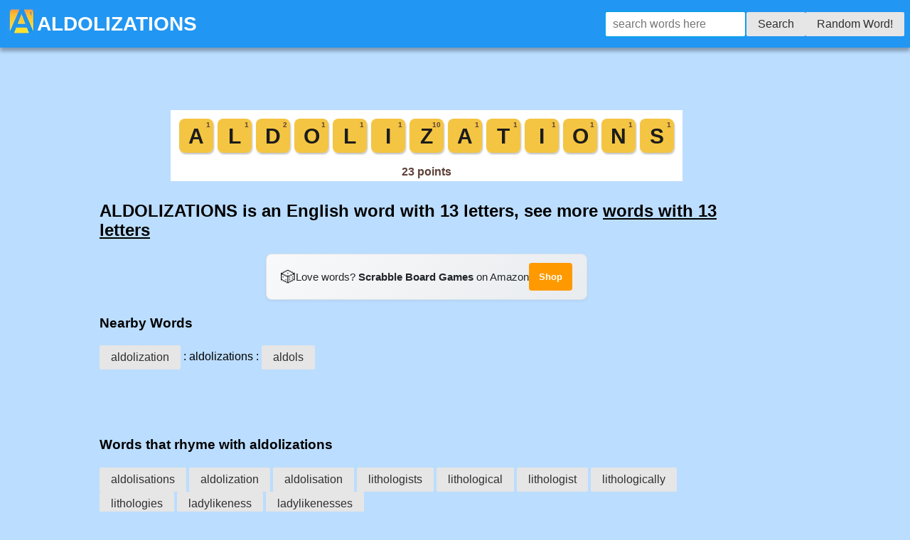

--- FILE ---
content_type: text/html; charset=utf-8
request_url: https://anagrams.app/word/aldolizations/
body_size: 4958
content:
<!DOCTYPE html>




<html lang="en-us">
<head>
    <script async src="https://pagead2.googlesyndication.com/pagead/js/adsbygoogle.js?client=ca-pub-5268997032914491"
            crossorigin="anonymous"></script>
    <!-- Google Analytics via Cloudflare Worker proxy (measurement ID injected server-side) -->
    <script async src="https://anagrams.app/ga/script.js"></script>
    <script>
        window.dataLayer = window.dataLayer || [];
        function gtag(){dataLayer.push(arguments);}
        gtag('js', new Date());
        gtag('config', 'G-PROXY00000');
    </script>
<!--
<script src="https://cdn.prplads.com/load.js?publisherId=a31313951b5f5dc16a6d57ef6c3d51cc:7b0eac6320dbd1e2ea8287921645d725954d2863e0a4d5f9a736f0891ea14ff681e1efa79ec556152f96d94489a0ae44b769ddb0ebd5f9d2d6969bbee37375cb" id="purpleads-client"></script>
-->

    <link rel="apple-touch-icon" sizes="180x180" href="/apple-touch-icon.png?v=20230831">
    <link rel="icon" type="image/png" sizes="32x32" href="/favicon-32x32.png?v=20230831">
    <link rel="icon" type="image/png" sizes="16x16" href="/favicon-16x16.png?v=20230831">
    <link rel="manifest" href="/site.webmanifest?v=20230831">
    <link rel="mask-icon" href="/safari-pinned-tab.svg?v=20230831" color="#5bbad5">
    <link rel="shortcut icon" href="/favicon.ico?v=20230831">
    <meta name="apple-mobile-web-app-title" content="Anagram App">
    <meta name="application-name" content="Anagram App">
    <meta name="msapplication-TileColor" content="#ffc40d">
    <meta name="theme-color" content="#ffffff">
    <meta NAME="keywords" CONTENT="anagram app, anagrams ios, anagrams android, anagram solver, solve anagrams " ,
          , starts with aldolizations,
          ends with aldolizations, letter pairs in aldolizations,
          how do you spell aldolizations, words that rhyme with aldolizations, aldolizations picture, aldolizations image, a a d i i l l n o o s t z, Words with Friends, Scrabble, scrabble
    ">
    <meta name="description" content="ALDOLIZATIONS: words that start with aldolizations, words that end with aldolizations, anagrams of aldolizations, how to spell aldolizations, Words with Friends, Scrabble">
    <meta name="viewport" content="width=device-width, initial-scale=1">
    <meta name="twitter:card" content="summary"/>
    <meta name="twitter:site" content="@anagrams_app"/>
    <meta property="og:url" content="https://www.facebook.com/anagramsapp/"/>
    <meta property="og:type" content="website"/>
    <meta property="og:title" content="ALDOLIZATIONS - English word "/>
    <meta property="og:description"
          content="Anagram Solver App. English &amp; Spanish"/>
    <meta property="og:image" content="https://anagrams.app/tile/aldolizations.svg"/>

    <!-- Smart App Banners -->
    <meta name="apple-itunes-app" content="app-id=1514127557, app-argument=https://anagrams.app/word/aldolizations/">
    <meta name="google-play-app" content="app-id=com.jspell.anagrams">
    <meta name="wot-verification" content="0cbf98eff1a6d949da91"/>
    <link rel="preload stylesheet" href="https://cdn.jsdelivr.net/npm/purecss@3.0.0/build/pure-min.css" as="style"
          integrity="sha384-X38yfunGUhNzHpBaEBsWLO+A0HDYOQi8ufWDkZ0k9e0eXz/tH3II7uKZ9msv++Ls" crossorigin="anonymous">
    <link rel="preload stylesheet" href="https://cdn.jsdelivr.net/npm/purecss@3.0.0/build/grids-responsive-min.css"
          as="style" crossorigin="anonymous"/>
    <link rel="preload stylesheet" href="/static/css/site.css" as="style" type="text/css"
          crossorigin="anonymous"/>
    <link rel="preload stylesheet" href="/static/css/styles.css" as="style" type="text/css"
          crossorigin="anonymous"/>
    <link rel="canonical" href="https://anagrams.app/word/aldolizations/">
    <title>ALDOLIZATIONS - English word </title>
    
<script type="application/ld+json">
{
  "@context": "https://schema.org",
  "@type": "DefinedTerm",
  "name": "ALDOLIZATIONS",
  "description": "ALDOLIZATIONS is a 13-letter English word. Find anagrams, words starting with aldolizations, words ending with aldolizations, and words containing aldolizations.",
  "image": "https://anagrams.app/tile/aldolizations.svg",
  "inDefinedTermSet": {
    "@type": "DefinedTermSet",
    "name": "English Dictionary",
    "url": "https://anagrams.app"
  }
}
</script>

</head>
<body>
<header>
    <div class="header">
        <div class="home-menu pure-menu pure-menu-horizontal pure-menu-fixed">
            <div class="header-top">
                <a class="pure-menu-heading" href="/">
                    <picture>
                        <source srcset="/static/images/icon44.webp" type="image/webp" />
                        <img alt="Anagrams App" src="/static/images/icon44.png" style="width:44px;height:44px;">
                    </picture>
                </a>
                <h1 class="title">ALDOLIZATIONS</h1>
            </div>
            <div class="pure-menu-item">
                <form id="myform" class="pure-form" action="/word/" method="POST">
                    <input type="text" spellcheck="false" autocomplete="off" autocorrect="off"
                           autocapitalize="off" id="searchbox" name="word" placeholder="search words here">
                    <button class="pure-button pure-button-secondary" type="submit" id="findword">Search</button>
                    <a class="pure-button pure-button-secondary" href="/random/?t=534019">Random Word!</a>
                </form>
            </div>
        </div>
    </div>
</header>
<script type="text/javascript">
    // print time in milliseconds from Date object
function printTime() {
        var d = new Date();
        var localTime = d.getTime();
        var localOffset = d.getTimezoneOffset() * 60000;
        var utc = localTime + localOffset;
        var offset = -5;
        var calctime = utc + (3600000 * offset);
        var nd = new Date(calctime);
        var hours = nd.getHours();
        var minutes = nd.getMinutes();
        var seconds = nd.getSeconds();
        var milliseconds = nd.getMilliseconds();
        var time = hours + ":" + minutes + ":" + seconds + ":" + milliseconds;
        return time;
    }



    setTimeout(function() {
        document.getElementById('searchbox').focus();
    }, 50);
</script>
<main>
    <div class="simplebreak" style="padding-top:120px">
            
    <div class="tile-container" style="text-align:center; margin: 15px 0;">
        <a href="https://amzn.to/4pu9VfX"
           target="_blank"
           rel="sponsored nofollow noopener"
           title="Shop Scrabble Board Games on Amazon">
            <img src="/tile/aldolizations.svg"
                 alt="ALDOLIZATIONS spelled in Scrabble letter tiles"
                 style="max-width:100%; height:auto;">
        </a>
    </div>
    <h2>
    ALDOLIZATIONS is an English word with 13 letters, see more <a style="text-decoration:underline" href="/wordsbylength/13/">words with 13 letters</a>
    </h2>
    <!-- Amazon Affiliate Banner (desktop/tablet only) -->
<div class="amazon-callout hide-on-mobile-only" style="text-align: center; margin: 15px 0;">
    <a href="https://amzn.to/4pu9VfX"
       target="_blank"
       rel="sponsored nofollow noopener"
       style="color: #212529; text-decoration: none; font-size: 15px; display: inline-flex; align-items: center; gap: 10px; padding: 12px 20px; background: linear-gradient(135deg, #f8f9fa 0%, #e9ecef 100%); border-radius: 8px; border: 1px solid #dee2e6; box-shadow: 0 2px 4px rgba(0,0,0,0.05);">
        <span style="font-size: 1.4em;">&#127922;</span>
        <span>Love words? <strong>Scrabble Board Games</strong> on Amazon</span>
        <span style="background: #ff9900; color: white; padding: 6px 14px; border-radius: 4px; font-size: 13px; font-weight: bold;">Shop</span>
    </a>
</div>

    <h3>Nearby Words</h3>
    <div>
        <a class="pure-button pure-button-secondary" href="/word/aldolization/">aldolization</a> : aldolizations :
        <a class="pure-button pure-button-secondary" href="/word/aldols/">aldols</a>
    </div>
    <!-- Slim mobile banner ad (anagrams.app small) -->
    <div class="slim-ad-container" style="text-align:center; margin: 15px 0; max-height: 60px; overflow: hidden;">
        <ins class="adsbygoogle"
             style="display:inline-block;width:320px;height:50px"
             data-ad-client="ca-pub-5268997032914491"
             data-ad-slot="1530795748"></ins>
        <script>(adsbygoogle = window.adsbygoogle || []).push({});</script>
    </div>
    <h3>Words that rhyme with aldolizations</h3>
    
        <a class="pure-button pure-button-secondary" href="/word/aldolisations/">aldolisations</a>
    
        <a class="pure-button pure-button-secondary" href="/word/aldolization/">aldolization</a>
    
        <a class="pure-button pure-button-secondary" href="/word/aldolisation/">aldolisation</a>
    
        <a class="pure-button pure-button-secondary" href="/word/lithologists/">lithologists</a>
    
        <a class="pure-button pure-button-secondary" href="/word/lithological/">lithological</a>
    
        <a class="pure-button pure-button-secondary" href="/word/lithologist/">lithologist</a>
    
        <a class="pure-button pure-button-secondary" href="/word/lithologically/">lithologically</a>
    
        <a class="pure-button pure-button-secondary" href="/word/lithologies/">lithologies</a>
    
        <a class="pure-button pure-button-secondary" href="/word/ladylikeness/">ladylikeness</a>
    
        <a class="pure-button pure-button-secondary" href="/word/ladylikenesses/">ladylikenesses</a>
    
    
    <h3>Suffixes of aldolizations</h3>
    
        <a class="pure-button pure-button-secondary" href="/ends-with/ldolizations/">ldolizations</a>
    
        <a class="pure-button pure-button-secondary" href="/ends-with/dolizations/">dolizations</a>
    
        <a class="pure-button pure-button-secondary" href="/ends-with/olizations/">olizations</a>
    
        <a class="pure-button pure-button-secondary" href="/ends-with/lizations/">lizations</a>
    
        <a class="pure-button pure-button-secondary" href="/ends-with/izations/">izations</a>
    
        <a class="pure-button pure-button-secondary" href="/ends-with/zations/">zations</a>
    
        <a class="pure-button pure-button-secondary" href="/ends-with/ations/">ations</a>
    
        <a class="pure-button pure-button-secondary" href="/ends-with/tions/">tions</a>
    
        <a class="pure-button pure-button-secondary" href="/ends-with/ions/">ions</a>
    
        <a class="pure-button pure-button-secondary" href="/ends-with/ons/">ons</a>
    
        <a class="pure-button pure-button-secondary" href="/ends-with/ns/">ns</a>
    
    
    
    <h3>Prefixes of aldolizations</h3>
    
        <a class="pure-button pure-button-secondary" href="/starts-with/aldolization/">aldolization</a>
    
        <a class="pure-button pure-button-secondary" href="/starts-with/aldolizatio/">aldolizatio</a>
    
        <a class="pure-button pure-button-secondary" href="/starts-with/aldolizati/">aldolizati</a>
    
        <a class="pure-button pure-button-secondary" href="/starts-with/aldolizat/">aldolizat</a>
    
        <a class="pure-button pure-button-secondary" href="/starts-with/aldoliza/">aldoliza</a>
    
        <a class="pure-button pure-button-secondary" href="/starts-with/aldoliz/">aldoliz</a>
    
        <a class="pure-button pure-button-secondary" href="/starts-with/aldoli/">aldoli</a>
    
        <a class="pure-button pure-button-secondary" href="/starts-with/aldol/">aldol</a>
    
        <a class="pure-button pure-button-secondary" href="/starts-with/aldo/">aldo</a>
    
        <a class="pure-button pure-button-secondary" href="/starts-with/ald/">ald</a>
    
        <a class="pure-button pure-button-secondary" href="/starts-with/al/">al</a>
    
    
    <p></p>
    
    
    
    <h3>Digrams (Letter Pairs) in aldolizations</h3>
    <div>
    
        <a class="pure-button pure-button-secondary" href="/pair/al/">al</a>
    
        <a class="pure-button pure-button-secondary" href="/pair/at/">at</a>
    
        <a class="pure-button pure-button-secondary" href="/pair/do/">do</a>
    
        <a class="pure-button pure-button-secondary" href="/pair/io/">io</a>
    
        <a class="pure-button pure-button-secondary" href="/pair/iz/">iz</a>
    
        <a class="pure-button pure-button-secondary" href="/pair/ld/">ld</a>
    
        <a class="pure-button pure-button-secondary" href="/pair/li/">li</a>
    
        <a class="pure-button pure-button-secondary" href="/pair/ns/">ns</a>
    
        <a class="pure-button pure-button-secondary" href="/pair/ol/">ol</a>
    
        <a class="pure-button pure-button-secondary" href="/pair/on/">on</a>
    
        <a class="pure-button pure-button-secondary" href="/pair/ti/">ti</a>
    
        <a class="pure-button pure-button-secondary" href="/pair/za/">za</a>
    
    </div>
    <h3><a style="text-decoration:underline" href="/anagrams-of/aldolizations/">Anagrams of  'aldolizations'</a></h3>
    <h3><a style="text-decoration:underline" href="/contains/aldolizations/">Words containing the word ALDOLIZATIONS</a></h3>
<div style="clear:both"></div>


        <!-- AdSense Ad (after content, constrained height) -->
        <div class="ad-container" id="adsense-container" style="margin-top: 20px;">
            <ins class="adsbygoogle" id="adsense-ad"
                 style="display:block"
                 data-ad-client="ca-pub-5268997032914491"
                 data-ad-slot="6449137474"
                 data-ad-format="auto"
                 data-full-width-responsive="true"></ins>
            <script>
                (adsbygoogle = window.adsbygoogle || []).push({});
            </script>
        </div>

        <!-- Fallback for ad blockers (hidden by default) -->
        <div id="ad-fallback" style="display: none; text-align: center; margin: 20px 0; padding: 20px; background: linear-gradient(135deg, #f8f9fa 0%, #e9ecef 100%); border-radius: 12px; border: 1px solid #dee2e6;">
            <a href="https://amzn.to/4pu9VfX"
               target="_blank"
               rel="sponsored nofollow noopener"
               style="color: #212529; text-decoration: none; font-size: 16px; display: inline-flex; align-items: center; gap: 12px;">
                <span style="font-size: 1.6em;">&#127922;</span>
                <span>Love word games? Check out <strong>Scrabble Board Games</strong> on Amazon</span>
                <span style="background: #ff9900; color: white; padding: 8px 16px; border-radius: 6px; font-size: 14px; font-weight: bold;">Shop Now</span>
            </a>
        </div>

        <script>
        // Detect ad blocker and show fallback
        (function() {
            setTimeout(function() {
                var adEl = document.getElementById('adsense-ad');
                var fallback = document.getElementById('ad-fallback');
                var container = document.getElementById('adsense-container');

                // Check if ad was blocked
                var adBlocked = false;

                // Method 1: Check if adsbygoogle script loaded
                if (typeof window.adsbygoogle === 'undefined') {
                    adBlocked = true;
                }

                // Method 2: Check if ad element has no height
                if (adEl && adEl.offsetHeight < 50) {
                    adBlocked = true;
                }

                // Method 3: Check for ad blocker modification
                if (adEl && window.getComputedStyle(adEl).display === 'none') {
                    adBlocked = true;
                }

                if (adBlocked && fallback && container) {
                    container.style.display = 'none';
                    fallback.style.display = 'block';
                }
            }, 2000); // Check after 2 seconds
        })();
        </script>
    </div>
</main>

<footer style="text-align:center">
    <h4>Download the Free App to Solve Anagrams</h4>
    <!-- Mobile: App store buttons -->
    <div class="appbanner">
        <a href='https://apps.apple.com/us/app/word-anagram-solver/id1514127557?uo=4' rel="nofollow" alt='Download iOS Anagram Solver App'><img class='appstore mt-2 ml-2' src="/static/images/appstore.svg" alt='Download iOS Anagram Solver App'/></a>
        <a href='https://play.google.com/store/apps/details?id=com.jspell.anagrams' rel="nofollow" alt='Download Android Anagram Solver App'><img class='playstore mt-2 ml-2' src="/static/images/playstore.svg" alt='Download Android Anagram Solver App'/></a>
    </div>
    <!-- Desktop: QR code to scan -->
    <div class="qrcode">
        <p style="margin-bottom: 10px;">Scan to download on your phone:</p>
        <img src="/static/images/qrcode.png" alt="Scan QR code to download Anagram Solver App" style="width: 150px; height: 150px; border-radius: 8px; box-shadow: 0 2px 8px rgba(0,0,0,0.1);" />
        <p style="margin-top: 10px; font-size: 14px; color: #666;">Available on iOS and Android</p>
    </div>
    <hr/>
    Copyright &copy; 2026
</footer>
<p style="margin-bottom: 100px" class="hide-on-mobile"></p>

<!-- Sticky Amazon Affiliate Banner (mobile only, tablet/desktop see inline) -->
<div class="sticky-amazon-banner">
    <a href="https://amzn.to/4pu9VfX"
       target="_blank"
       rel="sponsored nofollow noopener">
        <span style="font-size: 1.2em;">&#127922;</span>
        <span class="short-text"><strong>Word games</strong> on&nbsp;Amazon</span>
        <span class="full-text">Love words? <strong>Scrabble Board Games</strong> on Amazon</span>
        <span class="shop-btn">Shop</span>
    </a>
</div>
<script>(function(){function c(){var b=a.contentDocument||a.contentWindow.document;if(b){var d=b.createElement('script');d.innerHTML="window.__CF$cv$params={r:'9c7dc857cf1b9318',t:'MTc3MDA3ODIzNw=='};var a=document.createElement('script');a.src='/cdn-cgi/challenge-platform/scripts/jsd/main.js';document.getElementsByTagName('head')[0].appendChild(a);";b.getElementsByTagName('head')[0].appendChild(d)}}if(document.body){var a=document.createElement('iframe');a.height=1;a.width=1;a.style.position='absolute';a.style.top=0;a.style.left=0;a.style.border='none';a.style.visibility='hidden';document.body.appendChild(a);if('loading'!==document.readyState)c();else if(window.addEventListener)document.addEventListener('DOMContentLoaded',c);else{var e=document.onreadystatechange||function(){};document.onreadystatechange=function(b){e(b);'loading'!==document.readyState&&(document.onreadystatechange=e,c())}}}})();</script><script defer src="https://static.cloudflareinsights.com/beacon.min.js/vcd15cbe7772f49c399c6a5babf22c1241717689176015" integrity="sha512-ZpsOmlRQV6y907TI0dKBHq9Md29nnaEIPlkf84rnaERnq6zvWvPUqr2ft8M1aS28oN72PdrCzSjY4U6VaAw1EQ==" data-cf-beacon='{"version":"2024.11.0","token":"b35057afb3944ee0993233fc0fd77f3c","r":1,"server_timing":{"name":{"cfCacheStatus":true,"cfEdge":true,"cfExtPri":true,"cfL4":true,"cfOrigin":true,"cfSpeedBrain":true},"location_startswith":null}}' crossorigin="anonymous"></script>
</body>
</html>


--- FILE ---
content_type: text/html; charset=utf-8
request_url: https://www.google.com/recaptcha/api2/aframe
body_size: 265
content:
<!DOCTYPE HTML><html><head><meta http-equiv="content-type" content="text/html; charset=UTF-8"></head><body><script nonce="BpwFe68zvBbnuwsdYBi1cA">/** Anti-fraud and anti-abuse applications only. See google.com/recaptcha */ try{var clients={'sodar':'https://pagead2.googlesyndication.com/pagead/sodar?'};window.addEventListener("message",function(a){try{if(a.source===window.parent){var b=JSON.parse(a.data);var c=clients[b['id']];if(c){var d=document.createElement('img');d.src=c+b['params']+'&rc='+(localStorage.getItem("rc::a")?sessionStorage.getItem("rc::b"):"");window.document.body.appendChild(d);sessionStorage.setItem("rc::e",parseInt(sessionStorage.getItem("rc::e")||0)+1);localStorage.setItem("rc::h",'1770078239023');}}}catch(b){}});window.parent.postMessage("_grecaptcha_ready", "*");}catch(b){}</script></body></html>

--- FILE ---
content_type: application/javascript; charset=UTF-8
request_url: https://anagrams.app/cdn-cgi/challenge-platform/scripts/jsd/main.js
body_size: 10634
content:
window._cf_chl_opt={AKGCx8:'b'};~function(R6,Vs,Vn,VG,Vf,VD,Vq,Vv,VB,R1){R6=K,function(W,y,Rf,R5,V,R){for(Rf={W:423,y:513,V:450,R:501,E:305,j:362,e:294,i:328,a:295,F:280,Y:469},R5=K,V=W();!![];)try{if(R=-parseInt(R5(Rf.W))/1+parseInt(R5(Rf.y))/2+parseInt(R5(Rf.V))/3+-parseInt(R5(Rf.R))/4*(parseInt(R5(Rf.E))/5)+-parseInt(R5(Rf.j))/6*(parseInt(R5(Rf.e))/7)+parseInt(R5(Rf.i))/8*(-parseInt(R5(Rf.a))/9)+-parseInt(R5(Rf.F))/10*(-parseInt(R5(Rf.Y))/11),y===R)break;else V.push(V.shift())}catch(E){V.push(V.shift())}}(m,737711),Vs=this||self,Vn=Vs[R6(455)],VG=function(El,Er,Ex,EJ,Eu,Ez,R7,y,V,R,E){return El={W:526,y:352,V:341,R:428,E:478,j:431,e:523},Er={W:304,y:439,V:488,R:373,E:289,j:324,e:495,i:276,a:535,F:408,Y:311,o:488,I:463,U:453,Z:311,L:443,z:301,P:381,S:368,J:546,x:276,c:383,l:503,C:324,N:297,M:286,s:359,n:488,G:463,f:508,D:527,g:497,k:495,H:398,v:392,X:340,B:383,O:424,T:417,d:417,Q:378},Ex={W:312,y:546},EJ={W:292},Eu={W:541,y:394,V:337,R:369,E:460,j:395,e:457,i:344,a:546,F:371,Y:299,o:292,I:417,U:464,Z:269,L:552,z:307,P:516,S:464,J:269,x:443,c:269,l:552,C:292,N:387,M:350,s:443,n:292,G:449,f:532,D:321,g:443,k:396,H:391,v:443,X:304,B:408,O:436,T:488,d:528,Q:419,h:443,A:396,b:488,m0:269,m1:552,m2:292,m3:265,m4:491,m5:427,m6:443,m7:449,m8:528,m9:314,mm:443,mK:344,mW:365,my:443,mV:432,mR:443,mE:396,mw:377,mj:488,me:532,mi:408,ma:515,mF:443,mY:276,mo:408,mI:443,mU:410,mZ:416,mL:448,mz:541,mP:494,mS:445,mu:268,mJ:360,mx:332,mc:367,mr:329,ml:504,mt:542,mC:315,mN:523,mM:296,ms:429,mn:288,mG:395,mf:357,mD:317,mg:268,mk:272,mH:268,mq:533,mv:268,mX:279,mB:353,mO:426,mT:287,md:340},Ez={W:512,y:512,V:374},R7=R6,y={'CBBwM':R7(El.W),'ANAAf':function(j,e){return j<e},'gPuav':function(j,e){return j!==e},'QlOIi':R7(El.y),'kUzKu':function(j,e){return e==j},'qbmhA':function(j,e){return j-e},'ZVnSP':function(j,e){return j>e},'pYQYf':function(j,e){return j<<e},'vgqlb':function(j,e){return j-e},'VBkfw':function(j,e){return j(e)},'wdKHG':function(j,e){return e|j},'qaIaX':function(j,e){return j(e)},'HXSYA':function(j,e){return j&e},'PvahV':function(j,e){return j-e},'WBwxH':function(j,e){return j&e},'Kshiz':function(j,e){return j-e},'LaOAD':R7(El.V),'MDnBX':R7(El.R),'cxCTU':function(j,e){return j<e},'qrkIj':function(j,e){return e==j},'bDwzQ':function(j,e){return j==e},'KvkJZ':function(j,e){return j(e)},'TdzGz':function(j,e){return j==e},'mUlvq':function(j,e){return j==e},'PmVeS':function(j,e){return j<e},'nfREi':function(j,e){return e==j},'VPnEZ':R7(El.E),'BvssA':function(j,e){return j==e},'dMEMb':function(j,e){return j===e},'kNQlu':function(j,e){return j(e)},'JWqcl':function(j,e){return j+e},'wPEjr':function(j,e){return j>e},'hSpFI':function(j,e){return j&e},'NGDlN':function(j,e){return e==j},'WSjMO':function(j,e){return e*j},'NeWIH':function(j,e){return j!=e},'xQpqF':function(j,e){return e*j},'rDfwn':function(j,e){return e==j},'OAFit':function(j,e){return j(e)},'sMUDP':function(j,e){return e!==j},'ZzBuE':function(j,e){return j>e},'vssFD':function(j,e){return j<e},'LRkWL':function(j,e){return j&e},'RMpjt':function(j,e){return e==j},'GrBUg':function(j,e){return e&j},'faxib':function(j,e){return j<e},'SKjCy':function(j,e){return j+e},'EUCfu':function(j,e){return e==j}},V=String[R7(El.j)],R={'h':function(j,EL,R8){return EL={W:384,y:417},R8=R7,R8(Ez.W)!==R8(Ez.y)?(y[R8(Ez.V)](function(){}),'p'):null==j?'':R.g(j,6,function(i,R9){return R9=R8,y[R9(EL.W)][R9(EL.y)](i)})},'g':function(j,i,F,Rm,Y,o,I,U,Z,L,z,P,S,J,x,C,N,M,s,G,O,T,Q,A,m0,m1,m2,m3){if(Rm=R7,Y={},Y[Rm(Eu.W)]=Rm(Eu.y),Y[Rm(Eu.V)]=function(D,H){return D+H},Y[Rm(Eu.R)]=Rm(Eu.E),Y[Rm(Eu.j)]=Rm(Eu.e),o=Y,j==null)return'';for(U={},Z={},L='',z=2,P=3,S=2,J=[],x=0,C=0,N=0;y[Rm(Eu.i)](N,j[Rm(Eu.a)]);N+=1)if(y[Rm(Eu.F)](Rm(Eu.Y),Rm(Eu.Y)))return V[Rm(Eu.o)](R);else if(M=j[Rm(Eu.I)](N),Object[Rm(Eu.U)][Rm(Eu.Z)][Rm(Eu.L)](U,M)||(U[M]=P++,Z[M]=!0),s=L+M,Object[Rm(Eu.U)][Rm(Eu.Z)][Rm(Eu.L)](U,s))L=s;else if(y[Rm(Eu.z)]===Rm(Eu.P))x[Rm(Eu.S)][Rm(Eu.J)][Rm(Eu.L)](F,Y)||(o[I]=[]),U[Z][Rm(Eu.x)](L);else{if(Object[Rm(Eu.U)][Rm(Eu.c)][Rm(Eu.l)](Z,L)){if(256>L[Rm(Eu.C)](0)){for(I=0;I<S;x<<=1,y[Rm(Eu.N)](C,y[Rm(Eu.M)](i,1))?(C=0,J[Rm(Eu.s)](F(x)),x=0):C++,I++);for(G=L[Rm(Eu.n)](0),I=0;y[Rm(Eu.G)](8,I);x=y[Rm(Eu.f)](x,1)|1&G,C==y[Rm(Eu.D)](i,1)?(C=0,J[Rm(Eu.g)](y[Rm(Eu.k)](F,x)),x=0):C++,G>>=1,I++);}else{for(G=1,I=0;I<S;x=y[Rm(Eu.H)](x<<1.35,G),i-1==C?(C=0,J[Rm(Eu.v)](y[Rm(Eu.X)](F,x)),x=0):C++,G=0,I++);for(G=L[Rm(Eu.n)](0),I=0;16>I;x=x<<1.04|y[Rm(Eu.B)](G,1),C==y[Rm(Eu.O)](i,1)?(C=0,J[Rm(Eu.g)](F(x)),x=0):C++,G>>=1,I++);}z--,0==z&&(z=Math[Rm(Eu.T)](2,S),S++),delete Z[L]}else for(G=U[L],I=0;y[Rm(Eu.i)](I,S);x=y[Rm(Eu.f)](x,1)|y[Rm(Eu.d)](G,1),C==y[Rm(Eu.Q)](i,1)?(C=0,J[Rm(Eu.h)](y[Rm(Eu.A)](F,x)),x=0):C++,G>>=1,I++);L=(z--,y[Rm(Eu.N)](0,z)&&(z=Math[Rm(Eu.b)](2,S),S++),U[s]=P++,String(M))}if(L!==''){if(Object[Rm(Eu.U)][Rm(Eu.m0)][Rm(Eu.m1)](Z,L)){if(256>L[Rm(Eu.m2)](0)){if(y[Rm(Eu.m3)]!==y[Rm(Eu.m4)]){for(I=0;y[Rm(Eu.m5)](I,S);x<<=1,i-1==C?(C=0,J[Rm(Eu.m6)](F(x)),x=0):C++,I++);for(G=L[Rm(Eu.m2)](0),I=0;y[Rm(Eu.m7)](8,I);x=y[Rm(Eu.f)](x,1)|y[Rm(Eu.m8)](G,1),y[Rm(Eu.m9)](C,i-1)?(C=0,J[Rm(Eu.mm)](F(x)),x=0):C++,G>>=1,I++);}else return![]}else{for(G=1,I=0;y[Rm(Eu.mK)](I,S);x=G|x<<1,y[Rm(Eu.mW)](C,i-1)?(C=0,J[Rm(Eu.my)](y[Rm(Eu.mV)](F,x)),x=0):C++,G=0,I++);for(G=L[Rm(Eu.C)](0),I=0;16>I;x=x<<1|y[Rm(Eu.d)](G,1),C==i-1?(C=0,J[Rm(Eu.mR)](y[Rm(Eu.mE)](F,x)),x=0):C++,G>>=1,I++);}z--,y[Rm(Eu.mw)](0,z)&&(z=Math[Rm(Eu.mj)](2,S),S++),delete Z[L]}else for(G=U[L],I=0;I<S;x=y[Rm(Eu.me)](x,1)|y[Rm(Eu.mi)](G,1),y[Rm(Eu.ma)](C,y[Rm(Eu.M)](i,1))?(C=0,J[Rm(Eu.mF)](F(x)),x=0):C++,G>>=1,I++);z--,y[Rm(Eu.m9)](0,z)&&S++}for(G=2,I=0;y[Rm(Eu.mY)](I,S);x=y[Rm(Eu.H)](x<<1,y[Rm(Eu.mo)](G,1)),C==y[Rm(Eu.D)](i,1)?(C=0,J[Rm(Eu.mI)](F(x)),x=0):C++,G>>=1,I++);for(;;)if(x<<=1,y[Rm(Eu.mU)](C,i-1)){if(y[Rm(Eu.mZ)]!==Rm(Eu.mL)){J[Rm(Eu.m6)](F(x));break}else for(O=o[Rm(Eu.mz)][Rm(Eu.mP)]('|'),T=0;!![];){switch(O[T++]){case'0':Q=o[Rm(Eu.V)](o[Rm(Eu.V)](Rm(Eu.mS),o[Rm(Eu.mu)][Rm(Eu.mJ)]),o[Rm(Eu.R)])+m0.r+Rm(Eu.mx);continue;case'1':A={},A[Rm(Eu.mc)]=J,A[Rm(Eu.mr)]=m3,A[Rm(Eu.ml)]=Rm(Eu.mt),m1[Rm(Eu.mC)](S[Rm(Eu.mN)](A));continue;case'2':m0=Y[Rm(Eu.mM)];continue;case'3':m1=new I[(Rm(Eu.ms))]();continue;case'4':m1[Rm(Eu.mn)](o[Rm(Eu.mG)],Q);continue;case'5':m1[Rm(Eu.mf)]=function(){};continue;case'6':m3=(m2={},m2[Rm(Eu.mD)]=U[Rm(Eu.mg)][Rm(Eu.mD)],m2[Rm(Eu.mk)]=Z[Rm(Eu.mH)][Rm(Eu.mk)],m2[Rm(Eu.mq)]=L[Rm(Eu.mv)][Rm(Eu.mq)],m2[Rm(Eu.mX)]=z[Rm(Eu.mg)][Rm(Eu.mB)],m2[Rm(Eu.mO)]=P,m2);continue;case'7':m1[Rm(Eu.mT)]=2500;continue}break}}else C++;return J[Rm(Eu.md)]('')},'j':function(j,RK){return RK=R7,null==j?'':y[RK(Ex.W)]('',j)?null:R.i(j[RK(Ex.y)],32768,function(e,RW){return RW=RK,j[RW(EJ.W)](e)})},'i':function(j,i,F,Ry,Y,o,I,U,Z,L,z,P,S,J,x,C,M,N,G,D,H,T){for(Ry=R7,Y=[],o=4,I=4,U=3,Z=[],P=y[Ry(Er.W)](F,0),S=i,J=1,L=0;y[Ry(Er.y)](3,L);Y[L]=L,L+=1);for(x=0,C=Math[Ry(Er.V)](2,2),z=1;C!=z;N=y[Ry(Er.R)](P,S),S>>=1,y[Ry(Er.E)](0,S)&&(S=i,P=y[Ry(Er.j)](F,J++)),x|=y[Ry(Er.e)](y[Ry(Er.i)](0,N)?1:0,z),z<<=1);switch(x){case 0:for(x=0,C=Math[Ry(Er.V)](2,8),z=1;y[Ry(Er.a)](z,C);N=y[Ry(Er.F)](P,S),S>>=1,0==S&&(S=i,P=F(J++)),x|=y[Ry(Er.Y)](0<N?1:0,z),z<<=1);M=V(x);break;case 1:for(x=0,C=Math[Ry(Er.o)](2,16),z=1;z!=C;N=P&S,S>>=1,y[Ry(Er.I)](0,S)&&(S=i,P=y[Ry(Er.U)](F,J++)),x|=y[Ry(Er.Z)](0<N?1:0,z),z<<=1);M=V(x);break;case 2:return''}for(L=Y[3]=M,Z[Ry(Er.L)](M);;)if(y[Ry(Er.z)](Ry(Er.P),Ry(Er.P))){for(G=I[Ry(Er.S)](U),D=0;D<G[Ry(Er.J)];D++)if(H=G[D],'f'===H&&(H='N'),N[H]){for(T=0;y[Ry(Er.x)](T,M[G[D]][Ry(Er.J)]);y[Ry(Er.c)](-1,s[H][Ry(Er.l)](Z[G[D]][T]))&&(y[Ry(Er.C)](G,H[G[D]][T])||D[H][Ry(Er.L)](y[Ry(Er.N)]('o.',i[G[D]][T]))),T++);}else x[H]=H[G[D]][Ry(Er.M)](function(Q){return'o.'+Q})}else{if(y[Ry(Er.s)](J,j))return'';for(x=0,C=Math[Ry(Er.n)](2,U),z=1;z!=C;N=P&S,S>>=1,y[Ry(Er.G)](0,S)&&(S=i,P=F(J++)),x|=(y[Ry(Er.f)](0,N)?1:0)*z,z<<=1);switch(M=x){case 0:for(x=0,C=Math[Ry(Er.o)](2,8),z=1;z!=C;N=y[Ry(Er.D)](P,S),S>>=1,y[Ry(Er.g)](0,S)&&(S=i,P=F(J++)),x|=y[Ry(Er.k)](0<N?1:0,z),z<<=1);Y[I++]=V(x),M=I-1,o--;break;case 1:for(x=0,C=Math[Ry(Er.V)](2,16),z=1;z!=C;N=y[Ry(Er.H)](P,S),S>>=1,0==S&&(S=i,P=y[Ry(Er.j)](F,J++)),x|=(y[Ry(Er.v)](0,N)?1:0)*z,z<<=1);Y[I++]=V(x),M=I-1,o--;break;case 2:return Z[Ry(Er.X)]('')}if(0==o&&(o=Math[Ry(Er.V)](2,U),U++),Y[M])M=Y[M];else if(y[Ry(Er.B)](M,I))M=y[Ry(Er.O)](L,L[Ry(Er.T)](0));else return null;Z[Ry(Er.L)](M),Y[I++]=y[Ry(Er.N)](L,M[Ry(Er.d)](0)),o--,L=M,y[Ry(Er.Q)](0,o)&&(o=Math[Ry(Er.n)](2,U),U++)}}},E={},E[R7(El.e)]=R.h,E}(),Vf={},Vf[R6(480)]='o',Vf[R6(477)]='s',Vf[R6(363)]='u',Vf[R6(499)]='z',Vf[R6(271)]='n',Vf[R6(261)]='I',Vf[R6(481)]='b',VD=Vf,Vs[R6(459)]=function(W,y,V,R,ET,EB,EX,Rj,E,i,F,Y,o,I,U,L){if(ET={W:530,y:521,V:393,R:479,E:393,j:409,e:404,i:342,a:409,F:404,Y:342,o:531,I:444,U:327,Z:546,L:551,z:551,P:505,S:485,J:530,x:400,c:275,l:484,C:435,N:530},EB={W:403,y:327,V:546,R:530,E:484,j:540},EX={W:464,y:269,V:552,R:443},Rj=R6,E={'pheyd':function(Z,L){return Z<L},'pJEnU':function(Z,L){return Z===L},'sQmjE':function(Z,L){return Z+L},'owaNN':function(Z,L){return Z(L)},'ccmKE':function(Z,L,z){return Z(L,z)},'pXMCc':function(Z,L){return Z+L}},E[Rj(ET.W)](null,y)||void 0===y)return R;for(i=VH(y),W[Rj(ET.y)][Rj(ET.V)]&&(i=i[Rj(ET.R)](W[Rj(ET.y)][Rj(ET.E)](y))),i=W[Rj(ET.j)][Rj(ET.e)]&&W[Rj(ET.i)]?W[Rj(ET.a)][Rj(ET.F)](new W[(Rj(ET.Y))](i)):function(Z,Re,L){for(Re=Rj,Z[Re(EB.W)](),L=0;E[Re(EB.y)](L,Z[Re(EB.V)]);E[Re(EB.R)](Z[L],Z[E[Re(EB.E)](L,1)])?Z[Re(EB.j)](L+1,1):L+=1);return Z}(i),F='nAsAaAb'.split('A'),F=F[Rj(ET.o)][Rj(ET.I)](F),Y=0;E[Rj(ET.U)](Y,i[Rj(ET.Z)]);Y++)if(Rj(ET.L)===Rj(ET.z))(o=i[Y],I=Vk(W,y,o),E[Rj(ET.P)](F,I))?(U=E[Rj(ET.W)]('s',I)&&!W[Rj(ET.S)](y[o]),E[Rj(ET.J)](Rj(ET.x),V+o)?E[Rj(ET.c)](j,E[Rj(ET.l)](V,o),I):U||E[Rj(ET.c)](j,E[Rj(ET.C)](V,o),y[o])):j(V+o,I);else{if(L=i(),E[Rj(ET.N)](L,null))return;o=(y&&Z(L),I(function(){L()},1e3*L))}return R;function j(Z,L,Rw){Rw=K,Object[Rw(EX.W)][Rw(EX.y)][Rw(EX.V)](R,L)||(R[L]=[]),R[L][Rw(EX.R)](Z)}},Vq=R6(420)[R6(494)](';'),Vv=Vq[R6(531)][R6(444)](Vq),Vs[R6(425)]=function(y,V,Eh,EQ,Ri,R,E,j,i,F,Y){for(Eh={W:465,y:529,V:412,R:390,E:368,j:546,e:412,i:546,a:390,F:503,Y:443,o:286},EQ={W:465},Ri=R6,R={},R[Ri(Eh.W)]=Ri(Eh.y),R[Ri(Eh.V)]=function(o,I){return o===I},R[Ri(Eh.R)]=function(o,I){return o===I},E=R,j=Object[Ri(Eh.E)](V),i=0;i<j[Ri(Eh.j)];i++)if(F=j[i],E[Ri(Eh.e)]('f',F)&&(F='N'),y[F]){for(Y=0;Y<V[j[i]][Ri(Eh.i)];E[Ri(Eh.a)](-1,y[F][Ri(Eh.F)](V[j[i]][Y]))&&(Vv(V[j[i]][Y])||y[F][Ri(Eh.Y)]('o.'+V[j[i]][Y])),Y++);}else y[F]=V[j[i]][Ri(Eh.o)](function(o,Ra){return Ra=Ri,E[Ra(EQ.W)]!==E[Ra(EQ.W)]?void 0:'o.'+o})},VB=null,R1=R0(),R3();function R4(V,R,jy,RG,E,j,a,F,Y,e){if(jy={W:437,y:300,V:306,R:467,E:482,j:285,e:539,i:504,a:266,F:556,Y:385,o:284,I:490,U:326,Z:285,L:485,z:285,P:400,S:376,J:376,x:264,c:537,l:464,C:269,N:552,M:293,s:292,n:263,G:443,f:293,D:336,g:380,k:336,H:489,v:443,X:553,B:292,O:293,T:461,d:443,Q:440,h:399,A:488,b:413,m0:348,m1:476,m2:442,m3:493,m4:338,m5:284},RG=R6,E={'GnoDm':function(i,a,F,Y){return i(a,F,Y)},'Poglb':function(i,a){return a===i},'rTdKT':function(i,a){return i+a},'HFHFs':function(i,a,F){return i(a,F)},'EjeUx':function(i,a){return i>a},'CBNlq':function(i,a){return i<a},'FoYjS':function(i,a){return i<<a},'AmzLb':function(i,a){return i<a},'JmymX':function(i,a){return i==a},'yNhlM':function(i,a){return i(a)},'KsXCA':function(i,a){return a&i},'Pjair':function(i,a){return i(a)},'jcjSf':function(i,a){return a==i},'DcMNG':function(i,a){return i<a},'BWLHa':function(i,a){return a&i},'osJcV':function(i,a){return a==i},'kGhfV':function(i,a){return a==i},'ArUlS':RG(jy.W),'gdJST':RG(jy.y),'obNoL':RG(jy.V)},!V[RG(jy.R)])return;if(R===RG(jy.E))E[RG(jy.j)](RG(jy.W),E[RG(jy.e)])?(j={},j[RG(jy.i)]=RG(jy.a),j[RG(jy.F)]=V.r,j[RG(jy.Y)]=RG(jy.E),Vs[RG(jy.o)][RG(jy.I)](j,'*')):(a=z[P],F=E[RG(jy.U)](S,J,x,a),c(F))?(Y=E[RG(jy.Z)]('s',F)&&!a[RG(jy.L)](H[a]),E[RG(jy.z)](RG(jy.P),E[RG(jy.S)](Y,a))?X(E[RG(jy.S)](B,a),F):Y||O(E[RG(jy.J)](T,a),d[a])):E[RG(jy.x)](D,g+a,F);else if(E[RG(jy.c)]!==E[RG(jy.c)]){if(mO[RG(jy.l)][RG(jy.C)][RG(jy.N)](mT,md)){if(E[RG(jy.M)](256,WL[RG(jy.s)](0))){for(yC=0;E[RG(jy.n)](yN,yM);yn<<=1,yf-1==yG?(yD=0,yg[RG(jy.G)](yk(yH)),yq=0):yv++,ys++);for(yX=yB[RG(jy.s)](0),yO=0;E[RG(jy.f)](8,yT);yp=E[RG(jy.D)](yQ,1)|yh&1,yb-1==yA?(V0=0,V1[RG(jy.G)](V2(V3)),V4=0):V5++,V6>>=1,yd++);}else{for(V7=1,V8=0;E[RG(jy.g)](V9,Vm);VW=E[RG(jy.k)](Vy,1)|VV,E[RG(jy.H)](VR,VE-1)?(Vw=0,Vj[RG(jy.v)](E[RG(jy.X)](Ve,Vi)),Va=0):VF++,VY=0,VK++);for(Vo=VI[RG(jy.B)](0),VU=0;E[RG(jy.O)](16,VZ);Vz=E[RG(jy.D)](VP,1)|E[RG(jy.T)](VS,1),E[RG(jy.H)](Vu,VJ-1)?(Vx=0,Vc[RG(jy.d)](E[RG(jy.Q)](Vr,Vl)),Vt=0):VC++,VN>>=1,VL++);}yS--,E[RG(jy.h)](0,yu)&&(yJ=yx[RG(jy.A)](2,yc),yr++),delete yl[yt]}else for(W6=W7[W8],W9=0;E[RG(jy.b)](Wm,WK);Wy=WV<<1|E[RG(jy.m0)](WR,1),E[RG(jy.m1)](WE,Ww-1)?(Wj=0,We[RG(jy.G)](Wi(Wa)),WF=0):WY++,Wo>>=1,WW++);WI--,E[RG(jy.m2)](0,WU)&&WZ++}else e={},e[RG(jy.i)]=RG(jy.a),e[RG(jy.F)]=V.r,e[RG(jy.Y)]=E[RG(jy.m3)],e[RG(jy.m4)]=R,Vs[RG(jy.m5)][RG(jy.I)](e,'*')}function K(W,y,V,R){return W=W-261,V=m(),R=V[W],R}function VX(Eb,RF,V,R,E,j,i,a){V=(Eb={W:418,y:270,V:511,R:517,E:370,j:308,e:298,i:411,a:462,F:291,Y:549,o:313,I:447,U:334,Z:524},RF=R6,{'CdzzE':function(F,Y,o,I,U){return F(Y,o,I,U)},'EsYvZ':RF(Eb.W),'UJlUM':RF(Eb.y)});try{return R=Vn[RF(Eb.V)](RF(Eb.R)),R[RF(Eb.E)]=RF(Eb.j),R[RF(Eb.e)]='-1',Vn[RF(Eb.i)][RF(Eb.a)](R),E=R[RF(Eb.F)],j={},j=V[RF(Eb.Y)](pRIb1,E,E,'',j),j=V[RF(Eb.Y)](pRIb1,E,E[RF(Eb.o)]||E[V[RF(Eb.I)]],'n.',j),j=pRIb1(E,R[V[RF(Eb.U)]],'d.',j),Vn[RF(Eb.i)][RF(Eb.Z)](R),i={},i.r=j,i.e=null,i}catch(F){return a={},a.r={},a.e=F,a}}function Vk(y,V,R,En,RR,E,j,e,i){j=(En={W:451,y:538,V:507,R:283,E:474,j:422,e:274,i:536,a:486,F:480,Y:536,o:374,I:409,U:472,Z:409,L:536},RR=R6,E={},E[RR(En.W)]=function(F,Y){return Y===F},E[RR(En.y)]=RR(En.V),E[RR(En.R)]=RR(En.E),E[RR(En.j)]=function(F,Y){return Y==F},E[RR(En.e)]=function(F,Y){return Y==F},E[RR(En.i)]=RR(En.a),E);try{e=V[R]}catch(F){if(j[RR(En.W)](j[RR(En.y)],j[RR(En.R)]))R=E[j];else return'i'}if(j[RR(En.j)](null,e))return e===void 0?'u':'x';if(j[RR(En.e)](RR(En.F),typeof e))try{if(j[RR(En.Y)]==typeof e[RR(En.o)])return e[RR(En.o)](function(){}),'p'}catch(o){}return y[RR(En.I)][RR(En.U)](e)?'a':j[RR(En.W)](e,y[RR(En.Z)])?'D':e===!0?'T':!1===e?'F':(i=typeof e,j[RR(En.L)]==i?Vg(y,e)?'N':'f':VD[i]||'?')}function VA(wU,RP,W,y,V,R,E,j){for(wU={W:382,y:522,V:494,R:475,E:473,j:487,e:372,i:322},RP=R6,W={'lhNtJ':RP(wU.W),'IVYeu':function(e,i){return e/ i},'bSLBd':function(e,i){return e>i},'uxQcy':function(e){return e()}},y=W[RP(wU.y)][RP(wU.V)]('|'),V=0;!![];){switch(y[V++]){case'0':return!![];case'1':R=3600;continue;case'2':E=Math[RP(wU.R)](W[RP(wU.E)](Date[RP(wU.j)](),1e3));continue;case'3':if(W[RP(wU.e)](E-j,R))return![];continue;case'4':j=W[RP(wU.i)](Vh);continue}break}}function Vh(wF,Rz,W){return wF={W:296,y:475},Rz=R6,W=Vs[Rz(wF.W)],Math[Rz(wF.y)](+atob(W.t))}function m(jV){return jV='FqVYI,jklnP,VPnEZ,charAt,navigator,Kshiz,_cf_chl_opt;JJgc4;PJAn2;kJOnV9;IWJi4;OHeaY1;DqMg0;FKmRv9;LpvFx1;cAdz2;PqBHf2;nFZCC5;ddwW5;pRIb1;rxvNi8;RrrrA2;erHi9,Function,sVoDA,705781Sgsxev,SKjCy,rxvNi8,JBxy9,cxCTU,onxMM,XMLHttpRequest,/jsd/oneshot/d251aa49a8a3/0.004828827762659566:1770074664:ludR0O9iWtmTflGxg3jmSbeDdjt-fcRz316275942oI/,fromCharCode,KvkJZ,readyState,igXjG,pXMCc,PvahV,InwDR,PHPfo,wPEjr,Pjair,ZGJLA,kGhfV,push,bind,/cdn-cgi/challenge-platform/h/,QRUMD,EsYvZ,vBBdz,ZVnSP,1639104lGNuOh,FkWSD,MNGCG,OAFit,Ftuyj,document,OgNZt,POST,OShMo,pRIb1,/b/ov1/0.004828827762659566:1770074664:ludR0O9iWtmTflGxg3jmSbeDdjt-fcRz316275942oI/,KsXCA,appendChild,rDfwn,prototype,obYGH,1|4|0|3|2,api,NwUTC,6599351FuEqOk,addEventListener,onreadystatechange,isArray,IVYeu,uuXcD,floor,osJcV,string,yGrjQ,concat,object,boolean,success,zGQmK,sQmjE,isNaN,function,now,pow,JmymX,postMessage,MDnBX,ewhqH,obNoL,split,WSjMO,XrOsL,RMpjt,stringify,symbol,MwPDi,4580108iFWQuG,ozMzf,indexOf,source,owaNN,bsBRr,klzFR,vssFD,[native code],tPzUG,createElement,xQrbM,2819016luQqOy,wAzJC,mUlvq,ifqYl,iframe,xhMEM,GBKmr,random,Object,lhNtJ,Xeqmy,removeChild,mGaCk,n6l1Kgom2rtQhPTX739Rc0bWSFVBysiMqpJxDL-8EY+45IkwdHNfOeG$ZajAvuCzU,LRkWL,WBwxH,OaCiy,pJEnU,includes,pYQYf,LRmiB4,mDNEO,NeWIH,xhAMg,gdJST,qQWGl,ArUlS,splice,GVzez,jsd,meXyH,log,onerror,length,XNxoa,IxhLH,CdzzE,jOdyr,WyMRm,call,yNhlM,iJtIj,AgDnW,sid,TYlZ6,bigint,ZKkZs,CBNlq,HFHFs,LaOAD,cloudflare-invisible,yhzGP,_cf_chl_opt,hasOwnProperty,contentDocument,number,SSTpq3,djXKp,LKlTl,ccmKE,PmVeS,lxfLr,msnyD,pkLOA2,30zmYHLh,mWTxW,mUOAE,afdca,parent,Poglb,map,timeout,open,NGDlN,UqmiM,contentWindow,charCodeAt,EjeUx,7fBoQZk,23769okYcQO,__CF$cv$params,JWqcl,tabIndex,HKXDa,fBFgf,sMUDP,toString,error on cf_chl_props,qaIaX,5DPimvz,error,QlOIi,display: none,aKiCo,MTSDz,xQpqF,BvssA,clientInformation,qrkIj,send,bWZIy,CnwA5,KeyfN,oRAsV,eANcS,vgqlb,uxQcy,LVpcL,kNQlu,AdeF3,GnoDm,pheyd,3480gatipL,chctx,YcyqA,href,/invisible/jsd,yOZkw,UJlUM,gFBgj,FoYjS,QbZvT,detail,GtVKZ,join,tuIFc,Set,onload,ANAAf,status,qXDnP,HfAtC,BWLHa,CaQeP,qbmhA,randomUUID,iBmqj,aUjz8,xhr-error,doWxW,FkADD,ontimeout,pINCy,ZzBuE,AKGCx8,http-code:,110070OPFcma,undefined,DSiMz,bDwzQ,location,errorInfoObject,keys,PrpkD,style,gPuav,bSLBd,hSpFI,catch,getPrototypeOf,rTdKT,TdzGz,EUCfu,CyoyB,AmzLb,dVKYr,1|4|2|3|0,dMEMb,CBBwM,event,rRQci,kUzKu,FRjSq,qpYGy,jjdvF,wdKHG,faxib,getOwnPropertyNames,2|0|3|4|7|5|6|1,CXxLr,VBkfw,ldTBq,GrBUg,jcjSf,d.cookie,zWxAY,loading,sort,from,pRiaY,zLEUZ,DOMContentLoaded,HXSYA,Array,nfREi,body,hGbhN,DcMNG'.split(','),m=function(){return jV},m()}function Vb(W,y,wt,wl,wr,wc,wJ,RS,V,R,E,j){wt={W:282,y:510,V:482,R:534,E:361,j:354,e:457,i:430,a:296,F:544,Y:268,o:429,I:288,U:452,Z:445,L:360,z:320,P:467,S:287,J:357,x:343,c:545,l:518,C:366,N:366,M:331,s:467,n:315,G:523,f:498},wl={W:468},wr={W:438,y:441,V:345,R:358,E:349,j:555,e:456,i:262,a:267,F:345,Y:475,o:487,I:514,U:482},wc={W:282,y:550,V:287,R:403,E:309,j:546,e:525,i:364,a:540},wJ={W:277},RS=R6,V={'pINCy':function(e,i){return e<i},'lxfLr':function(e,i){return e===i},'jOdyr':RS(wt.W),'wAzJC':function(e,i){return e-i},'PHPfo':RS(wt.y),'CaQeP':function(e,i){return e(i)},'AgDnW':RS(wt.V),'OgNZt':RS(wt.R),'yhzGP':RS(wt.E),'NwUTC':RS(wt.j),'MNGCG':RS(wt.e),'eANcS':RS(wt.i),'xhMEM':function(e){return e()}},R=Vs[RS(wt.a)],console[RS(wt.F)](Vs[RS(wt.Y)]),E=new Vs[(RS(wt.o))](),E[RS(wt.I)](V[RS(wt.U)],RS(wt.Z)+Vs[RS(wt.Y)][RS(wt.L)]+V[RS(wt.z)]+R.r),R[RS(wt.P)]&&(E[RS(wt.S)]=5e3,E[RS(wt.J)]=function(wu,Rx,e,a){if(wu={W:358},Rx=RS,e={'aKiCo':function(i,a,Ru){return Ru=K,V[Ru(wu.W)](i,a)},'mGaCk':function(i,a,RJ){return RJ=K,V[RJ(wJ.W)](i,a)},'DSiMz':function(i,a){return i+a}},Rx(wc.W)===V[Rx(wc.y)])y(Rx(wc.V));else{for(e[Rx(wc.R)](),a=0;e[Rx(wc.E)](a,i[Rx(wc.j)]);e[Rx(wc.e)](a[a],F[e[Rx(wc.i)](a,1)])?Y[Rx(wc.a)](a+1,1):a+=1);return o}}),E[RS(wt.x)]=function(Rc,F,Y,o){if(Rc=RS,V[Rc(wr.W)]!==Rc(wr.y)){if(E[Rc(wr.V)]>=200&&V[Rc(wr.R)](E[Rc(wr.V)],300))V[Rc(wr.E)](y,V[Rc(wr.j)]);else if(V[Rc(wr.e)]!==Rc(wr.i))y(V[Rc(wr.a)]+E[Rc(wr.F)]);else return F=3600,Y=R(),o=E[Rc(wr.Y)](j[Rc(wr.o)]()/1e3),V[Rc(wr.I)](o,Y)>F?![]:!![]}else y(Rc(wr.U))},E[RS(wt.c)]=function(Rr){Rr=RS,y(V[Rr(wl.W)])},j={'t':V[RS(wt.l)](Vh),'lhr':Vn[RS(wt.C)]&&Vn[RS(wt.N)][RS(wt.M)]?Vn[RS(wt.N)][RS(wt.M)]:'','api':R[RS(wt.s)]?!![]:![],'c':Vd(),'payload':W},E[RS(wt.n)](VG[RS(wt.G)](JSON[RS(wt.f)](j)))}function VT(wR,RI,y,V,R,E){return wR={W:339,y:406,V:356,R:296,E:271,j:346,e:406},RI=R6,y={},y[RI(wR.W)]=function(j,e){return j<e},y[RI(wR.y)]=RI(wR.V),V=y,R=Vs[RI(wR.R)],!R?null:(E=R.i,typeof E!==RI(wR.E)||V[RI(wR.W)](E,30))?RI(wR.j)!==V[RI(wR.e)]?null:'o.'+y:E}function Vd(ww,RU,y,V){return ww={W:323},RU=R6,y={},y[RU(ww.W)]=function(R,E){return E!==R},V=y,V[RU(ww.W)](VT(),null)}function R3(wp,wd,wX,wH,RC,W,y,V,R,E){if(wp={W:401,y:330,V:486,R:496,E:405,j:296,e:502,i:433,a:402,F:506,Y:492,o:554,I:446,U:310,Z:374,L:374,z:470,P:407,S:471,J:471},wd={W:433,y:402,V:543,R:318,E:471,j:548,e:546,i:503,a:443,F:286},wX={W:502,y:379,V:547,R:500,E:287,j:357},wH={W:500},RC=R6,W={'MwPDi':function(j,e){return j(e)},'ozMzf':function(j,e){return j!==e},'CyoyB':RC(wp.W),'XNxoa':RC(wp.y),'QRUMD':function(j,e){return j==e},'MTSDz':RC(wp.V),'IxhLH':function(j){return j()},'bsBRr':RC(wp.R),'ewhqH':RC(wp.E),'iJtIj':function(j){return j()}},y=Vs[RC(wp.j)],!y)return;if(!VA())return;if(V=![],R=function(wv,RM,j){if(wv={W:273,y:287},RM=RC,j={'djXKp':function(e,i,RN){return RN=K,W[RN(wH.W)](e,i)}},!V){if(W[RM(wX.W)](W[RM(wX.y)],W[RM(wX.V)])){if(V=!![],!VA())return;W[RM(wX.R)](VO,function(e){R4(y,e)})}else R[RM(wX.E)]=5e3,E[RM(wX.j)]=function(Rs){Rs=RM,j[Rs(wv.W)](e,Rs(wv.y))}}},W[RC(wp.e)](Vn[RC(wp.i)],RC(wp.a))){if(W[RC(wp.F)]!==W[RC(wp.Y)])W[RC(wp.o)](R);else if(W[RC(wp.I)](W[RC(wp.U)],typeof V[RC(wp.Z)]))return E[RC(wp.L)](function(){}),'p'}else Vs[RC(wp.z)]?Vn[RC(wp.z)](RC(wp.P),R):(E=Vn[RC(wp.S)]||function(){},Vn[RC(wp.J)]=function(Rn,i,a){if(Rn=RC,E(),Vn[Rn(wd.W)]!==Rn(wd.y)){if(Rn(wd.V)!==Rn(wd.R))Vn[Rn(wd.E)]=E,W[Rn(wd.j)](R);else if(i=l[C],i==='f'&&(i='N'),N[i]){for(a=0;a<M[s[n]][Rn(wd.e)];-1===G[i][Rn(wd.i)](i[D[g]][a])&&(k(H[v[X]][a])||B[i][Rn(wd.a)]('o.'+O[T[d]][a])),a++);}else Q[i]=h[A[b]][Rn(wd.F)](function(m3){return'o.'+m3})}})}function Vg(y,V,Et,RV,R,E){return Et={W:388,y:509,V:421,R:464,E:302,j:552,e:503},RV=R6,R={},R[RV(Et.W)]=RV(Et.y),E=R,V instanceof y[RV(Et.V)]&&0<y[RV(Et.V)][RV(Et.R)][RV(Et.E)][RV(Et.j)](V)[RV(Et.e)](E[RV(Et.W)])}function Vp(we,W,y){if(we={W:335},W={'gFBgj':function(V){return V()}},y=VT(),y===null)return;VB=(VB&&clearTimeout(VB),setTimeout(function(RZ){RZ=K,W[RZ(we.W)](VO)},1e3*y))}function VO(W,wy,wW,RY,y,V,E,j,e){if(wy={W:303,y:290,V:519,R:483,E:483,j:466,e:494,i:488,a:464,F:269,Y:552,o:355,I:292,U:278,Z:389,L:443,z:415,P:292,S:355,J:443,x:458,c:316,l:333,C:278,N:414,M:443,s:434,n:386},wW={W:397,y:486,V:415,R:290},RY=R6,y={'ldTBq':function(R,E){return E===R},'jklnP':function(R,E){return R(E)},'UqmiM':function(R){return R()},'doWxW':function(R,E){return R>E},'msnyD':function(R,E){return E==R},'qpYGy':function(R,E){return R-E},'OShMo':function(R,E){return R(E)},'bWZIy':function(R,E){return R|E},'yOZkw':function(R,E){return R<<E},'FqVYI':function(R,E){return R-E},'igXjG':function(R,E){return R<E},'GBKmr':function(R,E,j){return R(E,j)},'rRQci':RY(wy.W)},V=y[RY(wy.y)](VX),y[RY(wy.V)](Vb,V.r,function(R,Ro){Ro=RY,y[Ro(wW.W)](typeof W,Ro(wW.y))&&y[Ro(wW.V)](W,R),y[Ro(wW.R)](Vp)}),V.e){if(RY(wy.R)!==RY(wy.E)){for(E=RY(wy.j)[RY(wy.e)]('|'),j=0;!![];){switch(E[j++]){case'0':0==WK&&(WW=Wy[RY(wy.i)](2,WV),WR++);continue;case'1':if(mv[RY(wy.a)][RY(wy.F)][RY(wy.Y)](mX,mB)){if(y[RY(wy.o)](256,WF[RY(wy.I)](0))){for(yo=0;yI<yU;yL<<=1,y[RY(wy.U)](yz,y[RY(wy.Z)](yP,1))?(yS=0,yu[RY(wy.L)](y[RY(wy.z)](yJ,yx)),yc=0):yr++,yZ++);for(e=yl[RY(wy.P)](0),yt=0;y[RY(wy.S)](8,yC);yM=ys<<1.48|1&e,yn==yG-1?(yf=0,yD[RY(wy.J)](y[RY(wy.x)](yg,yk)),yH=0):yq++,e>>=1,yN++);}else{for(e=1,yv=0;yX<yB;yT=y[RY(wy.c)](y[RY(wy.l)](yd,1),e),y[RY(wy.C)](yp,y[RY(wy.N)](yQ,1))?(yh=0,yA[RY(wy.J)](yb(V0)),V1=0):V2++,e=0,yO++);for(e=V3[RY(wy.I)](0),V4=0;16>V5;V7=y[RY(wy.c)](V8<<1.62,1.23&e),V9==Vm-1?(VK=0,VW[RY(wy.M)](Vy(VV)),VR=0):VE++,e>>=1,V6++);}yE--,0==yw&&(yj=ye[RY(wy.i)](2,yi),ya++),delete yF[yY]}else for(e=Kd[Kp],KQ=0;y[RY(wy.s)](Kh,KA);W0=W1<<1.87|e&1,W3-1==W2?(W4=0,W5[RY(wy.L)](W6(W7)),W8=0):W9++,e>>=1,Kb++);continue;case'2':We=Wi(Wa);continue;case'3':WE[Ww]=Wj++;continue;case'4':Wm--;continue}break}}else R2(y[RY(wy.n)],V.e)}}function R2(R,E,wn,Rt,j,i,a,F,Y,o,I,U,Z){if(wn={W:542,y:319,V:325,R:557,E:296,j:347,e:445,i:268,a:360,F:460,Y:332,o:429,I:288,U:457,Z:287,L:357,z:317,P:268,S:317,J:272,x:268,c:533,l:268,C:533,N:279,M:353,s:426,n:367,G:329,f:504,D:454,g:315,k:523},Rt=R6,j={'oRAsV':function(L,z){return L(z)},'HfAtC':function(L,z){return L+z},'Ftuyj':Rt(wn.W)},!j[Rt(wn.y)](VQ,0))return![];a=(i={},i[Rt(wn.V)]=R,i[Rt(wn.R)]=E,i);try{F=Vs[Rt(wn.E)],Y=j[Rt(wn.j)](Rt(wn.e)+Vs[Rt(wn.i)][Rt(wn.a)]+Rt(wn.F)+F.r,Rt(wn.Y)),o=new Vs[(Rt(wn.o))](),o[Rt(wn.I)](Rt(wn.U),Y),o[Rt(wn.Z)]=2500,o[Rt(wn.L)]=function(){},I={},I[Rt(wn.z)]=Vs[Rt(wn.P)][Rt(wn.S)],I[Rt(wn.J)]=Vs[Rt(wn.x)][Rt(wn.J)],I[Rt(wn.c)]=Vs[Rt(wn.l)][Rt(wn.C)],I[Rt(wn.N)]=Vs[Rt(wn.l)][Rt(wn.M)],I[Rt(wn.s)]=R1,U=I,Z={},Z[Rt(wn.n)]=a,Z[Rt(wn.G)]=U,Z[Rt(wn.f)]=j[Rt(wn.D)],o[Rt(wn.g)](VG[Rt(wn.k)](Z))}catch(L){}}function VQ(W,wa,RL){return wa={W:520},RL=R6,Math[RL(wa.W)]()<W}function R0(wC,Rl){return wC={W:351},Rl=R6,crypto&&crypto[Rl(wC.W)]?crypto[Rl(wC.W)]():''}function VH(y,Ef,RE,V,R,E){for(Ef={W:281,y:479,V:368,R:375},RE=R6,V={},V[RE(Ef.W)]=function(j,e){return e!==j},R=V,E=[];R[RE(Ef.W)](null,y);E=E[RE(Ef.y)](Object[RE(Ef.V)](y)),y=Object[RE(Ef.R)](y));return E}}()

--- FILE ---
content_type: image/svg+xml
request_url: https://anagrams.app/tile/aldolizations.svg
body_size: 108
content:
<svg xmlns="http://www.w3.org/2000/svg" viewBox="0 0 720 100" width="720" height="100"><defs><filter id="shadow" x="-20%" y="-20%" width="140%" height="140%"><feDropShadow dx="1" dy="2" stdDeviation="1" flood-opacity="0.25"/></filter></defs><rect width="720" height="100" fill="#FFFFFF"/><g filter="url(#shadow)"><rect x="12" y="12" width="48" height="48" rx="8" fill="#F4C542"/><text x="36.0" y="47" font-family="Arial Black, Arial, sans-serif" font-size="30" font-weight="900" fill="#1A1A1A" text-anchor="middle">A</text><text x="56" y="24" font-family="Arial, sans-serif" font-size="10" font-weight="bold" fill="#5D4037" text-anchor="end">1</text></g><g filter="url(#shadow)"><rect x="66" y="12" width="48" height="48" rx="8" fill="#F4C542"/><text x="90.0" y="47" font-family="Arial Black, Arial, sans-serif" font-size="30" font-weight="900" fill="#1A1A1A" text-anchor="middle">L</text><text x="110" y="24" font-family="Arial, sans-serif" font-size="10" font-weight="bold" fill="#5D4037" text-anchor="end">1</text></g><g filter="url(#shadow)"><rect x="120" y="12" width="48" height="48" rx="8" fill="#F4C542"/><text x="144.0" y="47" font-family="Arial Black, Arial, sans-serif" font-size="30" font-weight="900" fill="#1A1A1A" text-anchor="middle">D</text><text x="164" y="24" font-family="Arial, sans-serif" font-size="10" font-weight="bold" fill="#5D4037" text-anchor="end">2</text></g><g filter="url(#shadow)"><rect x="174" y="12" width="48" height="48" rx="8" fill="#F4C542"/><text x="198.0" y="47" font-family="Arial Black, Arial, sans-serif" font-size="30" font-weight="900" fill="#1A1A1A" text-anchor="middle">O</text><text x="218" y="24" font-family="Arial, sans-serif" font-size="10" font-weight="bold" fill="#5D4037" text-anchor="end">1</text></g><g filter="url(#shadow)"><rect x="228" y="12" width="48" height="48" rx="8" fill="#F4C542"/><text x="252.0" y="47" font-family="Arial Black, Arial, sans-serif" font-size="30" font-weight="900" fill="#1A1A1A" text-anchor="middle">L</text><text x="272" y="24" font-family="Arial, sans-serif" font-size="10" font-weight="bold" fill="#5D4037" text-anchor="end">1</text></g><g filter="url(#shadow)"><rect x="282" y="12" width="48" height="48" rx="8" fill="#F4C542"/><text x="306.0" y="47" font-family="Arial Black, Arial, sans-serif" font-size="30" font-weight="900" fill="#1A1A1A" text-anchor="middle">I</text><text x="326" y="24" font-family="Arial, sans-serif" font-size="10" font-weight="bold" fill="#5D4037" text-anchor="end">1</text></g><g filter="url(#shadow)"><rect x="336" y="12" width="48" height="48" rx="8" fill="#F4C542"/><text x="360.0" y="47" font-family="Arial Black, Arial, sans-serif" font-size="30" font-weight="900" fill="#1A1A1A" text-anchor="middle">Z</text><text x="380" y="24" font-family="Arial, sans-serif" font-size="10" font-weight="bold" fill="#5D4037" text-anchor="end">10</text></g><g filter="url(#shadow)"><rect x="390" y="12" width="48" height="48" rx="8" fill="#F4C542"/><text x="414.0" y="47" font-family="Arial Black, Arial, sans-serif" font-size="30" font-weight="900" fill="#1A1A1A" text-anchor="middle">A</text><text x="434" y="24" font-family="Arial, sans-serif" font-size="10" font-weight="bold" fill="#5D4037" text-anchor="end">1</text></g><g filter="url(#shadow)"><rect x="444" y="12" width="48" height="48" rx="8" fill="#F4C542"/><text x="468.0" y="47" font-family="Arial Black, Arial, sans-serif" font-size="30" font-weight="900" fill="#1A1A1A" text-anchor="middle">T</text><text x="488" y="24" font-family="Arial, sans-serif" font-size="10" font-weight="bold" fill="#5D4037" text-anchor="end">1</text></g><g filter="url(#shadow)"><rect x="498" y="12" width="48" height="48" rx="8" fill="#F4C542"/><text x="522.0" y="47" font-family="Arial Black, Arial, sans-serif" font-size="30" font-weight="900" fill="#1A1A1A" text-anchor="middle">I</text><text x="542" y="24" font-family="Arial, sans-serif" font-size="10" font-weight="bold" fill="#5D4037" text-anchor="end">1</text></g><g filter="url(#shadow)"><rect x="552" y="12" width="48" height="48" rx="8" fill="#F4C542"/><text x="576.0" y="47" font-family="Arial Black, Arial, sans-serif" font-size="30" font-weight="900" fill="#1A1A1A" text-anchor="middle">O</text><text x="596" y="24" font-family="Arial, sans-serif" font-size="10" font-weight="bold" fill="#5D4037" text-anchor="end">1</text></g><g filter="url(#shadow)"><rect x="606" y="12" width="48" height="48" rx="8" fill="#F4C542"/><text x="630.0" y="47" font-family="Arial Black, Arial, sans-serif" font-size="30" font-weight="900" fill="#1A1A1A" text-anchor="middle">N</text><text x="650" y="24" font-family="Arial, sans-serif" font-size="10" font-weight="bold" fill="#5D4037" text-anchor="end">1</text></g><g filter="url(#shadow)"><rect x="660" y="12" width="48" height="48" rx="8" fill="#F4C542"/><text x="684.0" y="47" font-family="Arial Black, Arial, sans-serif" font-size="30" font-weight="900" fill="#1A1A1A" text-anchor="middle">S</text><text x="704" y="24" font-family="Arial, sans-serif" font-size="10" font-weight="bold" fill="#5D4037" text-anchor="end">1</text></g><text x="360.0" y="92" font-family="Arial, sans-serif" font-size="16" font-weight="bold" fill="#5D4037" text-anchor="middle">23 points</text></svg>